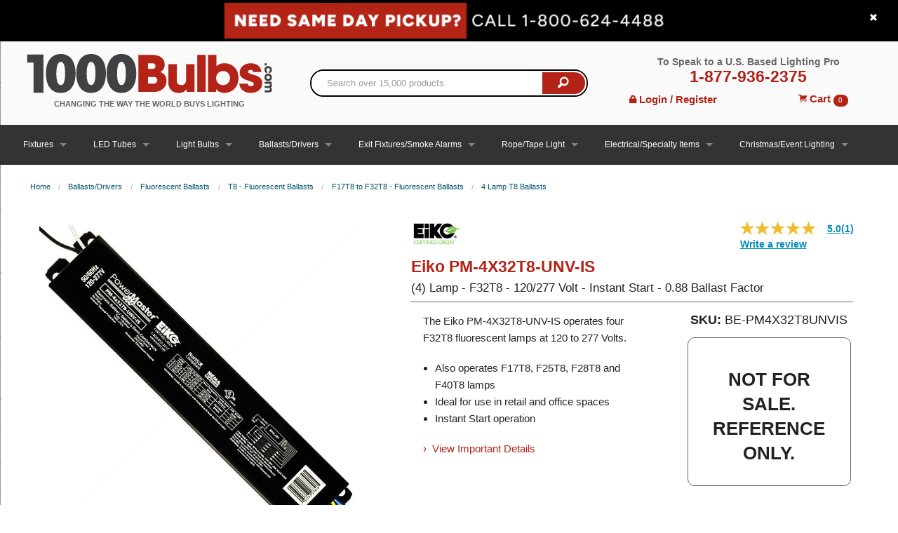

--- FILE ---
content_type: text/html; charset=utf-8
request_url: https://www.1000bulbs.com/fil/products/88274/breadcrumb?category=
body_size: 386
content:
<ul class='breadcrumbs'>
<li><a href="/">Home</a></li>
<li><a href="/category/ballasts-fluorescent-hid">Ballasts/Drivers</a></li>
<li><a href="/category/fluorescent-ballasts">Fluorescent Ballasts</a></li>
<li><a href="/category/t8-fluorescent-ballasts">T8 - Fluorescent Ballasts</a></li>
<li><a href="/category/f13t8-f25t8-f17t8-fluorescent-ballasts">F17T8 to F32T8 - Fluorescent Ballasts</a></li>
<li><a href="/category/4-lamp-t8-fluorescent-ballasts">4 Lamp T8 Ballasts</a></li>
</ul>




--- FILE ---
content_type: text/html;charset=utf-8
request_url: https://pnapi.invoca.net/2627/na.json
body_size: 232
content:
[{"requestId":"+18006244488","status":"success","formattedNumber":"877-936-2375","countryCode":"1","nationalNumber":"8779362375","lifetimeInSeconds":300,"overflow":null,"surge":null,"invocaId":"i-e07a0b41-9e7b-457f-bc68-c1e8ab9aebb3"},{"type":"settings","metrics":true}]

--- FILE ---
content_type: text/html;charset=utf-8
request_url: https://pnapi.invoca.net/2627/na.json
body_size: 232
content:
[{"requestId":"+18006244488","status":"success","formattedNumber":"877-936-2375","countryCode":"1","nationalNumber":"8779362375","lifetimeInSeconds":300,"overflow":null,"surge":null,"invocaId":"i-e07a0b41-9e7b-457f-bc68-c1e8ab9aebb3"},{"type":"settings","metrics":true}]

--- FILE ---
content_type: text/css
request_url: https://tags.srv.stackadapt.com/sa.css
body_size: -11
content:
:root {
    --sa-uid: '0-1f62efbd-b184-5051-6d46-2fb2b2b4450a';
}